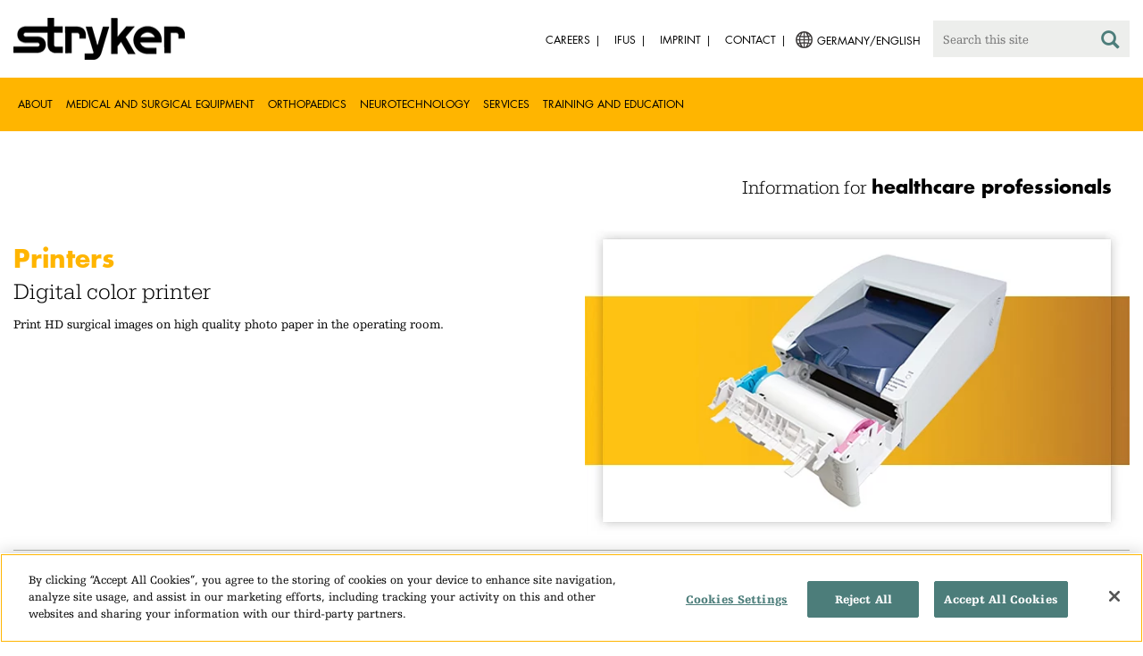

--- FILE ---
content_type: text/html;charset=utf-8
request_url: https://www.stryker.com/de/en/endoscopy/products/printers/index-eu.html
body_size: 6641
content:

<!doctype html>

<html lang="en-de">
<head>
  <!-- Google Tag Manager (noscript) -->
  <noscript><iframe class="optanon-category-C0004" data-src="https://www.googletagmanager.com/ns.html?id=GTM-5K8WWJT" height="0" width="0" style="display:none;visibility:hidden"></iframe></noscript>
  <!-- End Google Tag Manager (noscript) -->
  
<meta charset="utf-8"/>







<script defer="defer" type="text/javascript" src="https://rum.hlx.page/.rum/@adobe/helix-rum-js@%5E2/dist/rum-standalone.js" data-routing="env=prod,tier=publish,ams=Stryker Corporation"></script>
<link rel="alternate" hreflang="en-AT" href="https://www.stryker.com/at/en/endoscopy/products/printers/index-eu.html"/>

<link rel="alternate" hreflang="de-AT" href="https://www.stryker.com/at/de/endoscopy/products/printers/index-eu.html"/>

<link rel="alternate" hreflang="en-BH" href="https://www.stryker.com/bh/en/endoscopy/products/printers/index-eu.html"/>

<link rel="alternate" hreflang="en-CY" href="https://www.stryker.com/cy/en/endoscopy/products/printers/index-eu.html"/>

<link rel="alternate" hreflang="en-DK" href="https://www.stryker.com/dk/en/endoscopy/products/printers/index-eu.html"/>

<link rel="alternate" hreflang="en-EG" href="https://www.stryker.com/eg/en/endoscopy/products/printers/index-eu.html"/>

<link rel="alternate" hreflang="en-FI" href="https://www.stryker.com/fi/en/endoscopy/products/printers/index-eu.html"/>

<link rel="alternate" hreflang="fr-FR" href="https://www.stryker.com/fr/fr/endoscopy/products/printers/index-eu.html"/>

<link rel="alternate" hreflang="en-IR" href="https://www.stryker.com/ir/en/endoscopy/products/printers/index-eu.html"/>

<link rel="alternate" hreflang="en-IL" href="https://www.stryker.com/il/en/endoscopy/products/printers/index-eu.html"/>

<link rel="alternate" hreflang="en-DE" href="https://www.stryker.com/de/en/endoscopy/products/printers/index-eu.html"/>

<link rel="alternate" hreflang="de-DE" href="https://www.stryker.com/de/de/endoscopy/products/printers/index-eu.html"/>

<link rel="alternate" hreflang="en-GB" href="https://www.stryker.com/gb/en/endoscopy/products/printers/index-eu.html"/>

<link rel="alternate" hreflang="en-GR" href="https://www.stryker.com/gr/en/endoscopy/products/printers/index-eu.html"/>

<link rel="alternate" hreflang="en-IE" href="https://www.stryker.com/ie/en/endoscopy/products/printers/index-eu.html"/>

<link rel="alternate" hreflang="it-IT" href="https://www.stryker.com/it/it/endoscopy/products/printers/index-eu.html"/>

<link rel="alternate" hreflang="en-IT" href="https://www.stryker.com/it/en/endoscopy/products/printers/index-eu.html"/>

<link rel="alternate" hreflang="en-JO" href="https://www.stryker.com/jo/en/endoscopy/products/printers/index-eu.html"/>

<link rel="alternate" hreflang="en-KW" href="https://www.stryker.com/kw/en/endoscopy/products/printers/index-eu.html"/>

<link rel="alternate" hreflang="en-MT" href="https://www.stryker.com/mt/en/endoscopy/products/printers/index-eu.html"/>

<link rel="alternate" hreflang="en-NL" href="https://www.stryker.com/nl/en/endoscopy/products/printers/index-eu.html"/>

<link rel="alternate" hreflang="nl-NL" href="https://www.stryker.com/nl/nl/endoscopy/products/printers/index-eu.html"/>

<link rel="alternate" hreflang="en-NO" href="https://www.stryker.com/no/en/endoscopy/products/printers/index-eu.html"/>

<link rel="alternate" hreflang="en-OM" href="https://www.stryker.com/om/en/endoscopy/products/printers/index-eu.html"/>

<link rel="alternate" hreflang="en-PL" href="https://www.stryker.com/pl/en/endoscopy/products/printers/index-eu.html"/>

<link rel="alternate" hreflang="pl-PL" href="https://www.stryker.com/pl/pl/endoscopy/products/printers/index-eu.html"/>

<link rel="alternate" hreflang="en-QA" href="https://www.stryker.com/qa/en/endoscopy/products/printers/index-eu.html"/>

<link rel="alternate" hreflang="en-SA" href="https://www.stryker.com/sa/en/endoscopy/products/printers/index-eu.html"/>

<link rel="alternate" hreflang="en-ZA" href="https://www.stryker.com/za/en/endoscopy/products/printers/index-eu.html"/>

<link rel="alternate" hreflang="en-ES" href="https://www.stryker.com/es/en/endoscopy/products/printers/index-eu.html"/>

<link rel="alternate" hreflang="es-ES" href="https://www.stryker.com/es/es/endoscopy/products/printers/index-eu.html"/>

<link rel="alternate" hreflang="en-SE" href="https://www.stryker.com/se/en/endoscopy/products/printers/index-eu.html"/>

<link rel="alternate" hreflang="en-CH" href="https://www.stryker.com/ch/en/endoscopy/products/printers/index-eu.html"/>

<link rel="alternate" hreflang="fr-CH" href="https://www.stryker.com/ch/fr/endoscopy/products/printers/index-eu.html"/>

<link rel="alternate" hreflang="de-CH" href="https://www.stryker.com/ch/de/endoscopy/products/printers/index-eu.html"/>

<link rel="alternate" hreflang="it-CH" href="https://www.stryker.com/ch/it/endoscopy/products/printers/index-eu.html"/>

<link rel="alternate" hreflang="en-TN" href="https://www.stryker.com/tn/en/endoscopy/products/printers/index-eu.html"/>

<link rel="alternate" hreflang="en-AE" href="https://www.stryker.com/ae/en/endoscopy/products/printers/index-eu.html"/>

<link rel="alternate" hreflang="x-default" href="https://www.stryker.com/index.html"/>
<title>Printers | Stryker</title>
<meta name="viewport" content="width=device-width, initial-scale=1.0"/>
<meta name="keywords" content="Surgical visualization, Media management, Product, Printers, Media management, Medical and surgical equipment, Endoscopy, HCP_CONTENT"/>
<meta name="description" content="Print HD surgical images on high quality photo paper in the operating room."/>
<link rel="apple-touch-icon" sizes="180x180" href="/content/dam/stryker/global/icons/apple-touch-icon.png"/>
<link rel="icon" type="image/png" sizes="32x32" href="/content/dam/stryker/global/icons/favicon-32x32.png"/>
<link rel="icon" type="image/png" sizes="16x16" href="/content/dam/stryker/global/icons/favicon-16x16.png"/>
<link rel="manifest" href="/content/dam/stryker/global/icons/site.webmanifest" crossorigin="use-credentials"/>
<link rel="mask-icon" href="/content/dam/stryker/global/icons/safari-pinned-tab.svg" color="#ffb500"/>
<link rel="shortcut icon" href="/content/dam/stryker/global/icons/favicon.ico"/>
<meta name="msapplication-TileColor" content="#ffb500"/>
<meta name="msapplication-config" content="/content/dam/stryker/global/icons/browserconfig.xml"/>
<meta name="theme-color" content="#ffb500"/>

<meta property="og:title" content="Printers"/>


<meta property="og:description" content="Print HD surgical images on high quality photo paper in the operating room."/>


<meta property="og:image" content="https://www.stryker.com/content/dam/stryker/endoscopy/products/printers/images/Printer-Thumb.jpg"/>   


<link rel="canonical" href="https://www.stryker.com/de/en/endoscopy/products/printers/index-eu.html"/>	  



<!-- Turn off Safari IOS telephone number detection. -->
<meta name="format-detection" content="telephone=no"/>
<meta http-equiv="X-UA-Compatible" content="IE=edge,chrome=1"/>










    
<link rel="stylesheet" href="/etc/designs/stryker/clientlibs-1765488549453/base.min.css" type="text/css">




    
<link rel="stylesheet" href="/etc/designs/stryker/clientlibs-1765488549453/components.min.css" type="text/css">




<!--  GSA tags -->
<meta name="syk-gsa-title" content="Printers"/>
<meta name="syk-gsa-description" content="Print HD surgical images on high quality photo paper in the operating room."/>
<meta name="syk-gsa-subtitle" content="Digital color printer"/>
<meta name="syk-gsa-thumbnail" content="/content/dam/stryker/endoscopy/products/printers/images/Printer-Thumb.jpg"/>

<!--  end GSA tags -->
  

  <script type="text/javascript">
    var digitalData = digitalData || {};
  </script>
</head>
<body class="page product-detail " data-content-type="product" data-business-unit="endoscopy" data-business-unit-list="[&#34;endoscopy&#34;]" data-page-title="Printers" data-template="product-detail" data-node-name="index-eu" data-country-language="de:en" data-hierarchy="endoscopy:products:printers:index-eu" data-portfolio="medical-and-surgical-equipment" data-capability="surgical-visualization" data-capability-list="[&#34;surgical-visualization&#34;]" data-specialty="media-management" data-specialty-list="[&#34;media-management&#34;]" data-product="endoscopy/printers" data-product-list="[&#34;endoscopy/printers&#34;]" data-mode data-mastercopylist="[&#34;us&#34;,&#34;control_copy&#34;,&#34;edit_intl&#34;,&#34;edit_apac&#34;,&#34;edit_au&#34;,&#34;edit_china&#34;,&#34;edit_eemea&#34;,&#34;edit_eu&#34;,&#34;edit_france&#34;,&#34;edit_japan&#34;,&#34;edit_korea&#34;,&#34;edit_la&#34;,&#34;master_apac&#34;,&#34;master_australia&#34;,&#34;master_china&#34;,&#34;master_eemea&#34;,&#34;master_eu&#34;,&#34;master_france&#34;,&#34;master_hongkong&#34;,&#34;master_taiwan&#34;]">

<div class="wrapper bootstrap">
  <!--Cookie Alert -->
  
  


  <!--Header-->
  <!-- START: header -->
<header id="header" class="g-header" data-widget="g-header">
	<input id="indexUrl" name="indexUrl" value="/content/stryker/de/en/index.html" type="hidden"/>
	<a class="close-navbar-toggler collapsed" data-toggle="collapse" data-target="g-megamenu" aria-controls="g-megamenu" aria-expanded="false" aria-label="Toggle navigation"></a> 
	<script type="text/javascript" src="https://www.gstatic.com/charts/loader.js"></script>
	<div class="global-header">
		<div class="container">
			<input type="hidden" id="hdnRunMode" value="non-author"/>
			<div class="logo">
				<a href="/de/en/index.html"> <img class="img-responsive" src="/etc/designs/stryker/images/header/logo.png" alt="Stryker"/></a>
			</div>
			<div class="menu-btn">
				<button type="button" class="menu-toggle" data-target=".g-megamenu">
					<span class="icon-bar"></span> <span class="icon-bar"></span>
                    <span class="icon-bar"></span>
				</button>
			</div>
			<div class="search-bar">
				<form id="header-search" action="/de/en/search.html" method="GET">
					<input type="text" class="search-control" name="q" id="q" placeholder="Search this site"/>
                     <a href="#" onclick="document.getElementById('header-search').submit();">
      					<i class="icon-search"></i>
   					</a>
				</form>
			</div>
			<div class="language-country-select pull-right" style="display: none">
				<a id="lang-selector" style="cursor: pointer">
				 <img class="img-responsive" src="/content/dam/stryker/global/globe_icon.png" style="float: left;margin-right: 5px;"/> 
                	<span class="text site-language" id="language-country-select"></span>
				</a>
			</div>
			<div class="search-btn">
				<button type="button" class="search-toggle icon-search" data-target=".search-bar"></button>
			</div>

			<nav class="utility-links">
				<ul class="m-secondary-navigation list-unstyled">
					<!-- <div data-sly-test="" data-sly-list.list="" data-sly-unwrap> -->
					
						<li>
							
								<a href="http://careers.stryker.com/" target="_blank">
                                   	<span class="text">Careers</span>
								</a>
							
							
						</li>
					
						<li>
							
							
								<a href="https://ifu.stryker.com" target="_self">
                                   	<span class="text">IFUs</span>
								</a>
							
						</li>
					
						<li>
							
							
								<a href="/de/en/about/our-locations/imprint.html" target="_self">
                                   	<span class="text">Imprint</span>
								</a>
							
						</li>
					
						<li>
							
							
								<a href="/de/en/about/contact.html" target="_self">
                                   	<span class="text">Contact</span>
								</a>
							
						</li>
					
				</ul>
			</nav>
		</div>
	</div>
	<!--<sly data-sly-include="loginstatuswidget.html"></sly>-->
	<div class="g-megamenu">
	<div class="nav-container">
		
			<div class="nav-content">
				<div class="main-nav">
					<div class="container">
						<nav>
							<ul class="list-unstyled main">
								<li><a class="no-reload" href="/de/en/about.html" target="_self" data-target="#secondary-nav-0">About</a>
								</li>
								
							
								<li><a class="no-reload" href="/de/en/portfolios/medical-surgical-equipment.html" target="_self" data-target="#secondary-nav-1">Medical and Surgical Equipment</a>
								</li>
								
							
								<li><a class="no-reload" href="/de/en/portfolios/orthopaedics.html" target="_self" data-target="#secondary-nav-2">Orthopaedics</a>
								</li>
								
							
								<li><a class="no-reload" href="/de/en/portfolios/neurotechnology-spine.html" target="_self" data-target="#secondary-nav-3">Neurotechnology</a>
								</li>
								
							
								<li><a class="no-reload" href="/de/en/services.html" target="_self" data-target="#secondary-nav-4">Services</a>
								</li>
								
							
								
								<li><a href="/de/en/training-and-education.html" target="_self" class="external">Training and Education</a></li>
							</ul>
						</nav>
						<!-- Utility links -->
						<nav>
							<ul class="list-unstyled" id="utilityLinks">
								
									<li>
										
											<a href="http://careers.stryker.com/" target="_blank" class="external">Careers</a>
										
										
									</li>
								
									<li>
										
										
											<a href="https://ifu.stryker.com" target="_self" class="external">IFUs</a>
										
									</li>
								
									<li>
										
										
											<a href="/de/en/about/our-locations/imprint.html" target="_self" class="external">Imprint</a>
										
									</li>
								
									<li>
										
										
											<a href="/de/en/about/contact.html" target="_self" class="external">Contact</a>
										
									</li>
								
							</ul>
						</nav>
						<!-- End utility links -->
					</div>
				</div>
				
					<div class="secondary-nav" id="secondary-nav-0">
						<div class="row">
							<div class="hidden-md hidden-lg col-md-2">
								<nav>
									<a href="#" class="item back no-reload">back</a>
								</nav>
							</div>
						</div>
						
							<div class="container">
								<div class="row">
									
										<div class="col-md-2">
											<nav>
												<ul class="list-unstyled">
													<li class="bold"><a href="/de/en/about.html">About us</a>
													</li>
												
													<li class="bold"><a href="/de/en/about/annual-review.html">Comprehensive Report</a>
													</li>
												
													<li class="bold"><a href="/de/en/about/our-culture.html">Our culture</a>
													</li>
												
													<li class="bold"><a href="/de/en/about/our-locations.html">Germany</a>
													</li>
												
													<li class="bold"><a href="/de/en/about/history.html">Our history </a>
													</li>
												
													<li class="bold"><a href="/de/en/about/our-board-of-directors.html">Our Board of Directors</a>
													</li>
												
													<li class="bold"><a href="/de/en/about/our-management.html">Our management</a>
													</li>
												
													<li class="bold"><a href="/de/en/about/governance.html">Corporate governance</a>
													</li>
												
													<li class="bold"><a href="/de/en/about/corporate-responsibility.html">Corporate Responsibility</a>
													</li>
												</ul>
											</nav>
										</div>
									
										<div class="col-md-2">
											<nav>
												<ul class="list-unstyled">
													<li class="bold"><a href="/de/en/about/news.html">News and features</a>
													</li>
												
													<li class="bold"><a href="/de/en/about/awards.html">Awards </a>
													</li>
												
													<li class="bold"><a href="/de/en/about/global-quality.html">Global quality</a>
													</li>
												
													<li class="bold"><a href="/de/en/about/suppliers.html">Suppliers</a>
													</li>
												</ul>
											</nav>
										</div>
									
									
										<div class="col-md-2">
											<nav>
												<ul class="list-unstyled">
													
														<li class="bold">
															<span>Our Business</span>
														</li>
														
													
													
												
													
														
														<li class="nav-unbold">
															<a href="/de/en/acute-care.html" target="_self">Acute Care</a>
														</li>
													
													
												
													
														
														<li class="nav-unbold">
															<a href="/de/en/communications.html" target="_self">Communications</a>
														</li>
													
													
												
													
														
														<li class="nav-unbold">
															<a href="/de/en/craniomaxillofacial.html" target="_self">Craniomaxillofacial</a>
														</li>
													
													
												
													
														
														<li class="nav-unbold">
															<a href="/de/en/emergency-care.html" target="_self">Emergency Care</a>
														</li>
													
													
												
													
														
														<li class="nav-unbold">
															<a href="/de/en/endoscopy.html" target="_self">Endoscopy</a>
														</li>
													
													
												
													
														
														<li class="nav-unbold">
															<a href="/de/en/ent.html" target="_self">ENT</a>
														</li>
													
													
												
													
														
														<li class="nav-unbold">
															<a href="/de/en/interventional-spine.html" target="_self">Interventional Spine</a>
														</li>
													
													
												
													
														
														<li class="nav-unbold">
															<a href="/de/en/nse.html" target="_self">Neurosurgical</a>
														</li>
													
													
												</ul>
											</nav>
										</div>
									
										<div class="col-md-2">
											<nav>
												<ul class="list-unstyled">
													
													
														<li class="nav-unbold"><a href="/de/en/neurovascular.html" target="_self">Neurovascular</a>
														</li>
													
												
													
													
														<li class="nav-unbold"><a href="/de/en/orthopaedic-instruments.html" target="_self">Orthopaedic Instruments</a>
														</li>
													
												
													
													
														<li class="nav-unbold"><a href="/de/en/sage.html" target="_self">Sage</a>
														</li>
													
												
													
													
														<li class="nav-unbold"><a href="/de/en/spine.html" target="_self">Spine</a>
														</li>
													
												
													
													
														<li class="nav-unbold"><a href="/de/en/surgical-technologies.html" target="_self">Surgical Technologies</a>
														</li>
													
												</ul>
											</nav>
										</div>
									
								</div>
							</div>
						
						
					</div>
				
					<div class="secondary-nav" id="secondary-nav-1">
						<div class="row">
							<div class="hidden-md hidden-lg col-md-2">
								<nav>
									<a href="#" class="item back no-reload">back</a>
								</nav>
							</div>
						</div>
						
						
							<div class="container">
								<div class="row">
									
										<div class="col-md-2">
											<nav>
												<ul class="list-unstyled">
													<li class="bold"><a href="/de/en/portfolios/medical-surgical-equipment.html">All product categories</a>
													</li>
												
													<li class="bold"><a href="/de/en/portfolios/medical-surgical-equipment/bedframes.html">Bed frames</a>
													</li>
												
													<li class="bold"><a href="/de/en/portfolios/medical-surgical-equipment/emergency-patient-transport.html">Emergency patient transport</a>
													</li>
												
													<li class="bold"><a href="/de/en/portfolios/medical-surgical-equipment/ent.html">ENT</a>
													</li>
												
													<li class="bold"><a href="/de/en/portfolios/medical-surgical-equipment/image-guided-therapies.html">Image guided therapies</a>
													</li>
												
													<li class="bold"><a href="/de/en/portfolios/medical-surgical-equipment/infrastructure-and-room-design.html">Infrastructure and room design</a>
													</li>
												
													<li class="bold"><a href="/de/en/portfolios/medical-surgical-equipment/integration-and-connectivity.html">Integration and connectivity</a>
													</li>
												
													<li class="bold"><a href="/de/en/portfolios/medical-surgical-equipment/navigation.html">Navigation</a>
													</li>
												
													<li class="bold"><a href="/de/en/portfolios/medical-surgical-equipment/patient-room-furniture.html">Patient room furniture</a>
													</li>
												</ul>
											</nav>
										</div>
									
										<div class="col-md-2">
											<nav>
												<ul class="list-unstyled">
													<li class="bold"><a href="/de/en/portfolios/medical-surgical-equipment/personal-protection-equipment.html">Personal protection equipment</a>
													</li>
												
													<li class="bold"><a href="/de/en/portfolios/medical-surgical-equipment/power-tools-and-cutting-accessories.html">Power tools</a>
													</li>
												
													<li class="bold"><a href="/de/en/portfolios/medical-surgical-equipment/stretchers.html">Stretchers and transport chairs</a>
													</li>
												
													<li class="bold"><a href="/de/en/portfolios/medical-surgical-equipment/support-surfaces.html">Support surfaces</a>
													</li>
												
													<li class="bold"><a href="/de/en/portfolios/medical-surgical-equipment/surgical-suction.html">Surgical suction</a>
													</li>
												
													<li class="bold"><a href="/de/en/portfolios/medical-surgical-equipment/surgical-visualization.html">Surgical visualization</a>
													</li>
												
													<li class="bold"><a href="/de/en/portfolios/medical-surgical-equipment/temperature-management.html">Temperature management</a>
													</li>
												
													<li class="bold"><a href="/de/en/portfolios/medical-surgical-equipment/reconstructive-surgery.html">Reconstructive surgery</a>
													</li>
												
													<li class="bold"><a href="/de/en/portfolios/medical-surgical-equipment/emergency-response-and-resuscitation.html">Emergency response and resuscitation</a>
													</li>
												</ul>
											</nav>
										</div>
									
										<div class="col-md-2">
											<nav>
												<ul class="list-unstyled">
													<li class="bold"><a href="/de/en/portfolios/medical-surgical-equipment/emergency-data-solutions.html">Emergency Care Data Solutions</a>
													</li>
												
													<li class="bold"><a href="/de/en/portfolios/medical-surgical-equipment/illuminated-instruments.html">Illuminated instruments</a>
													</li>
												
													<li class="bold"><a href="/de/en/portfolios/medical-surgical-equipment/oral-hygiene.html">Oral hygiene</a>
													</li>
												
													<li class="bold"><a href="/de/en/portfolios/medical-surgical-equipment/patient-cleansing.html">Patient cleansing</a>
													</li>
												
													<li class="bold"><a href="/de/en/portfolios/medical-surgical-equipment/patient-positioning.html">Patient positioning</a>
													</li>
												
													<li class="bold"><a href="/de/en/portfolios/medical-surgical-equipment/skin-decolonization.html">Skin decolonization</a>
													</li>
												
													<li class="bold"><a href="/de/en/portfolios/medical-surgical-equipment/skin-closure.html">Skin closure</a>
													</li>
												
													<li class="bold"><a href="/de/en/portfolios/medical-surgical-equipment/clinical-seating.html">Clinical seating</a>
													</li>
												</ul>
											</nav>
										</div>
									
								</div>
							</div>
						
					</div>
				
					<div class="secondary-nav" id="secondary-nav-2">
						<div class="row">
							<div class="hidden-md hidden-lg col-md-2">
								<nav>
									<a href="#" class="item back no-reload">back</a>
								</nav>
							</div>
						</div>
						
						
							<div class="container">
								<div class="row">
									
										<div class="col-md-2">
											<nav>
												<ul class="list-unstyled">
													<li class="bold"><a href="/de/en/portfolios/orthopaedics.html">All product categories</a>
													</li>
												
													<li class="bold"><a href="/de/en/portfolios/orthopaedics/spine--ortho-.html">Spine</a>
													</li>
												
													<li class="bold"><a href="/de/en/portfolios/orthopaedics/craniomaxillofacial.html">Craniomaxillofacial</a>
													</li>
												
													<li class="bold"><a href="/de/en/portfolios/orthopaedics/sports-medicine.html">Sports medicine</a>
													</li>
												
													<li class="bold"><a href="/de/en/portfolios/orthopaedics/foot-and-ankle.html">Foot and ankle</a>
													</li>
												
													<li class="bold"><a href="/de/en/portfolios/orthopaedics/joint-replacement.html">Joint Replacement</a>
													</li>
												
													<li class="bold"><a href="/de/en/portfolios/orthopaedics/trauma-and-extremities.html">Trauma &amp; Extremities</a>
													</li>
												
													<li class="bold"><a href="/de/en/portfolios/orthopaedics/upper-extremities.html">Upper extremities</a>
													</li>
												</ul>
											</nav>
										</div>
									
								</div>
							</div>
						
					</div>
				
					<div class="secondary-nav" id="secondary-nav-3">
						<div class="row">
							<div class="hidden-md hidden-lg col-md-2">
								<nav>
									<a href="#" class="item back no-reload">back</a>
								</nav>
							</div>
						</div>
						
						
							<div class="container">
								<div class="row">
									
										<div class="col-md-2">
											<nav>
												<ul class="list-unstyled">
													<li class="bold"><a href="/de/en/portfolios/neurotechnology-spine.html">All product categories</a>
													</li>
												
													<li class="bold"><a href="/de/en/portfolios/neurotechnology-spine/cranial.html">Cranial</a>
													</li>
												
													<li class="bold"><a href="/de/en/portfolios/neurotechnology-spine/neurovascular.html">Neurovascular</a>
													</li>
												</ul>
											</nav>
										</div>
									
								</div>
							</div>
						
					</div>
				
					<div class="secondary-nav" id="secondary-nav-4">
						<div class="row">
							<div class="hidden-md hidden-lg col-md-2">
								<nav>
									<a href="#" class="item back no-reload">back</a>
								</nav>
							</div>
						</div>
						
						
							<div class="container">
								<div class="row">
									
										<div class="col-md-2">
											<nav>
												<ul class="list-unstyled">
													<li class="bold"><a href="/de/en/services.html">All services</a>
													</li>
												
													<li class="bold"><a href="/de/en/services/24-hour-emergency-and-delivery.html">24-hour Emergency and Delivery</a>
													</li>
												
													<li class="bold"><a href="/de/en/services/loaner-system-service.html">Loaner System Service</a>
													</li>
												
													<li class="bold"><a href="/de/en/services/clinical-specialists.html">Clinical Specialists</a>
													</li>
												
													<li class="bold"><a href="/de/en/services/pro-care-technical-repair-service.html">Pro Care Technical Repair Service</a>
													</li>
												
													<li class="bold"><a href="/de/en/services/training-and-research.html">Training and Research</a>
													</li>
												
													<li class="bold"><a href="/de/en/services/quality-management.html">Quality Management</a>
													</li>
												
													<li class="bold"><a href="/de/en/services/flex-financial.html">Flex Financial</a>
													</li>
												
													<li class="bold"><a href="/de/en/services/service-and-support.html">Service and support</a>
													</li>
												</ul>
											</nav>
										</div>
									
								</div>
							</div>
						
					</div>
				
					<div class="secondary-nav" id="secondary-nav-5">
						<div class="row">
							<div class="hidden-md hidden-lg col-md-2">
								<nav>
									<a href="#" class="item back no-reload">back</a>
								</nav>
							</div>
						</div>
						
						
							<div class="container">
								<div class="row">
									
								</div>
							</div>
						
					</div>
				
			</div>
		
	</div>
	<div class="overlay hidden-md hidden-lg"></div>
</div>
	
		<div>

	
		<div class="container">
			<div class="g-hcpbanner bg-white
    				left-to-right
    				">
				<h2><h3 style="text-align: right;"><span class="urw-egyptienne-black">Information for</span> <b><span class="futura-bold-black">healthcare professionals</span></b><br />
</h3>
</h2>
			</div>
		</div>
	
	
</div>

	

	<input type="hidden" id="hdnShowAlert" value="false"/>
	<input type="hidden" id="hdnAlertTitle"/>
    <input type="hidden" id="hdnAlertMsg"/>
    <input type="hidden" id="hdnAlertContBtnText"/>
    <input type="hidden" id="hdnAlertCancelBtnText"/>
     <span class="hidden days">7</span>
  	
	<div id="c-country-switch-modal" class="modal fade" tabindex="-1" role="dialog">
		<div class="modal-dialog" role="document">
			<div class="modal-content">
				<div class="modal-body">
					<div class="c-procare-tile-info">
						<button class="c-procare-tile-close icon-remove" type="button" data-dismiss="modal" aria-label="Close"></button>
						<h2 class="c-procare-tile-title component-subheading border-bottom-gold">
							
						</h2>
						<div class="page-section">
							
						</div>
						<a class="btn btn-default btn-continue-country-switch-modal" title="Continue">
							
						</a>
						<button type="button" class="btn btn-gray btn-cancel-country-switch-modal" data-dismiss="modal">
							
						</button>
					</div>
				</div>
			</div><!-- /.modal-content -->
		</div><!-- /.modal-dialog -->
	</div><!-- /.modal -->
	
	<!-- HCP Message box -->
	<input type="hidden" id="hdnDisplayHcpConfirmation" value="false"/>
	
</header>
<!-- END: header -->




<div id="aem-specific-data" data-lastModified="2020-09-10" data-originalPublishDate="2023-02-06" data-environment="prod" data-version="6.5" data-siteKey="syk"/>

    
<script src="/etc.clientlibs/clientlibs/granite/jquery.min.js"></script>
<script src="/etc/designs/stryker/clientlibs-1765488549453/base.min.js"></script>
<script src="/etc.clientlibs/stryker/components/structure/pages/base/partials/adobeClientDataLayer.min.js"></script>




  
  <!--Content-->
  <div class="container-fluid" role="main">
  <div class="main content row">

    <!-- START: Breadcrumb -->
    <!-- DEV PENDING: <div class="breadcrumb" data-sly-resource="breadcrumb"></div> -->
    <!-- END: Breadcrumb -->

    <!--Hero Parsys-->
    
      
      <div>




    
    
    <div class="pagehero"><div class="c-page-hero container page-section">
  
  <div class="c-page-hero-content border-bottom-gold">
    <div class="row">
      <div class="col-xs-12 col-sm-6">
        <h1 class="title" style="color: rgb(255,181,0);">Printers</h1>
        
          <h2 class="subhead">Digital color printer</h2>
        
        <p class="content">Print HD surgical images on high quality photo paper in the operating room.</p>
      </div>

      
      
        
      

      
  
  <div class="col-xs-12 col-sm-6">
    <picture>
      <source srcset="https://media-assets.stryker.com/is/image/stryker/Hero-Printer?$preset_666_392$" media="(min-width: 480px)"/>
      <img class="img-responsive" src="https://media-assets.stryker.com/is/image/stryker/Hero-Printer?$preset_400_235$" data-trackable="true" data-aem-asset-id="494d7102-9c6d-490f-a1ce-898a6bfb5445"/>
    </picture>
  </div>

    </div>
  </div>
</div>
</div>


</div>
    
    <!-- END: Page Hero Parsys-->

    <!-- START: Two Columns -->
    <div id="product-detail-container" class="container page-section">
      <div class="row">
        <div class="col-xs-12 col-sm-6">
          <div class="row">
            




          </div>
          <div class="row">
            <div class="c-rich-text-editor container">
	
	
	<div style="margin-left: %; margin-right: %; margin-top: %; margin-bottom: %; padding-top: %; padding-right: %; padding-left: %; padding-bottom: %;" class="   left-to-right ">
		
	</div>
</div>
          </div>
        </div>
        <div class="col-xs-12 col-sm-6 border-bottom-gold border-bottom-none-sm">
          <div class="row">
            

  <div class="c-contact-button container btn-container">
    <a class="btn btn-default contact-button-area" href="/de/en/endoscopy/contact.html">Contact</a>
  </div>



          </div>
          <div class="row">
            

  
    
  

  
    
  


          </div>
          <div class="row">
            

  
  
    <div class="c-tagcrumb container page-section">
      <h4 class="c-tagcrumb-title">Related categories</h4>
      
        <div class="c-tagcrumb-list-item-wrapper">
          <div class="c-tagcrumb-list-item">
            
            <ul class="list-unstyled">
              <li class="c-tagcrumb-item"><a href="/de/en/portfolios/medical-surgical-equipment.html">   Medical and surgical equipment    </a></li>
            </ul>
          </div>
        </div>
      
        <div class="c-tagcrumb-list-item-wrapper">
          <div class="c-tagcrumb-list-item">
            
            <ul class="list-unstyled">
              <li class="c-tagcrumb-item"><a href="/de/en/portfolios/medical-surgical-equipment/surgical-visualization.html">Surgical visualization</a></li>
            </ul>
          </div>
        </div>
      
        <div class="c-tagcrumb-list-item-wrapper">
          <div class="c-tagcrumb-list-item">
            
            <ul class="list-unstyled">
              <li class="c-tagcrumb-item"><a href="/de/en/portfolios/medical-surgical-equipment/integration-and-connectivity/media-management.html">Media management</a></li>
            </ul>
          </div>
        </div>
      
    </div>
  


          </div>
        </div>
      </div>
    </div>
    <!-- END: Two Columns -->

    <!--Jump Bar Nav -->
    <div>
  
  
  

<script type="text/javascript">
  function updateDataLayer(anchorTag) {
    let anchorText = anchorTag.text.trim();
    window.adobeDataLayer.push({
      event: "Navigation Menu",
      web: {
        navigation: {
          utilityNav: "",
          globalNav: "",
          megaMenu: "",
          jumpNav: anchorText
        }
      }
    });
  }
</script>
</div>

    <!--Customizable Area-->
    
      
      <div>




    
    
    <div class="customizable">



</div>


    
    
    <div class="resourcesanddownload">



</div>


</div>
    

    <!-- START: Two Columns -->
    <div class="c-tiles container">
      <div class="row">
         <div class="c-cross-promotional">
  
</div>

      </div>
    </div>
    <!-- END: Two Columns -->
  </div>
</div>

  
  <!--Disclaimer-->
  <!-- START: Disclaimer -->
<div class="container">
  <div>
  
  
</div>

  <div class="c-disclaimer"><p>SMACC 2020-26421</p></div>
</div>
<!-- END: Disclaimer -->
  <input type="hidden" id="businessUnitTag" value="/content/stryker/de/en/endoscopy/products/printers/index-eu"/>  
  <input type="hidden" id="hiddenPublishedDate" value="09/10/2020"/>  
 
  <div class="container c-disclaimer page-section" data-widget="base"><p id="publishedDate"></p></div>
  
  <!--Back To Top Button-->
  <div class="c-back-to-top text-right u-anim-fadeout" data-widget="c-back-to-top">
  <a href="" class="c-back-to-top-cta text-center no-reload">
    <i class="icon-upmenu"></i>
  </a>
</div>

  
  <!--Footer-->
  <footer id="footer" class="footer">
	<div class="container g-footer" data-widget="g-footer">
	<input type="hidden" id="hdnShowFooter" value="true"/>
	<div class="row page-section g-footer-social-icons-desktop">

		<div class="col-md-9 col-xs-12">
			<div class="g-footer-disclaimer">
				<span>
					© Stryker 1998-2026
				</span>
				<span>
					|
				</span>
				<ul>
					<li>
						<a href="/de/en/legal/privacy.html" target="_self">
							PRIVACY
						</a>
					</li>
				
					<li>
						<a href="/de/en/legal/website-accessibility.html" target="_self">
							ACCESSIBILITY STATEMENT
						</a>
					</li>
				
					<li>
						<a href="/de/en/legal/surgeon-disclaimer.html" target="_self">
							HEALTHCARE PROFESSIONAL DISCLAIMER
						</a>
					</li>
				
					<li>
						<a href="/de/en/legal/terms-of-use.html" target="_self">
							TERMS OF USE
						</a>
					</li>
				</ul>
			</div>
		</div>

		<div class="col-md-3 col-xs-12">
			<div class="g-footer-social-icons">
				<ul>
					<li><a href="https://www.facebook.com/strykercareers/" target="_blank" onclick="socialPlatformTracking(this);"> <img src="https://media-assets.stryker.com/is/image/stryker/icon-social-f?$max_width_100_png$" alt="Facebook" data-trackable="true" data-aem-asset-id="b85a6a39-6118-4046-a458-86d5be1a89a7"/>
					</a></li>
				
					<li><a href="https://www.linkedin.com/company/stryker" target="_blank" onclick="socialPlatformTracking(this);"> <img src="https://media-assets.stryker.com/is/image/stryker/icon-social-t?$max_width_100_png$" alt="LinkedIn" data-trackable="true" data-aem-asset-id="1f4bac84-9511-4d02-ba44-d35da9e856bf"/>
					</a></li>
				</ul>
			</div>
		</div>
	</div>

	<div class="row page-section">
		<div class="col-xs-12">
			<div class="g-footer-recall">
				
				<ul>
					<li><a href="http://www.stryker.com/productexperience" target="_blank">
							Product experience </a></li>
				
					<li><a href="http://www.ethicshotline.stryker.com/" target="_blank">
							Ethics hotline </a></li>
				
					<li><a href="/de/en/about/our-locations/general-terms-and-conditions.html" target="_blank">
							General terms and conditions </a></li>
				</ul>
			</div>
		</div>
	</div>
</div>
<script type="text/javascript">
	function socialPlatformTracking(anchorTag) {
		let altText = anchorTag.querySelector('img').alt;
		window.adobeDataLayer = window.adobeDataLayer || [];
		window.adobeDataLayer.push({
			event: "Social Platform",
			web: {
				social: {
					socialPlatform: altText
				}
  			}
  		});
	}
</script>
	<!--DTM Footer-->
</footer>


    
<script src="/etc.clientlibs/clientlibs/granite/utils.min.js"></script>
<script src="/etc.clientlibs/clientlibs/granite/jquery/granite.min.js"></script>
<script src="/etc.clientlibs/foundation/clientlibs/jquery.min.js"></script>




    




    
<script src="/etc/designs/stryker/clientlibs-1765488549453/components.min.js"></script>






	

</div>
<!--DTM Footer-->

  
    <script type="text/javascript" src="//assets.adobedtm.com/136dae5be016/c16268248032/launch-b7b98bbdd10a.min.js" async></script>
  
  

<!-- DTM Footer End -->
</body>
</html>
